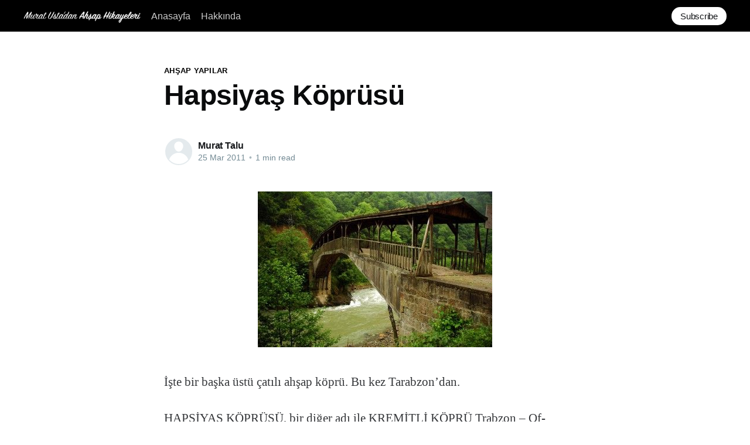

--- FILE ---
content_type: text/html; charset=utf-8
request_url: https://www.ahsaphikayeleri.com/hapsiyas-koprusu/
body_size: 4612
content:
<!DOCTYPE html>
<html lang="tr">
<head>

    <title>Hapsiyaş Köprüsü</title>
    <meta charset="utf-8" />
    <meta http-equiv="X-UA-Compatible" content="IE=edge" />
    <meta name="HandheldFriendly" content="True" />
    <meta name="viewport" content="width=device-width, initial-scale=1.0" />
    <meta name="yandex-verification" content="81e1d926663d65c0" />

    <link rel="stylesheet" type="text/css" href="https://www.ahsaphikayeleri.com/assets/built/screen.css?v=434fb19f8d" />

    <link rel="icon" href="https://www.ahsaphikayeleri.com/content/images/size/w256h256/2021/05/Frame-2--2-.png" type="image/png">
    <link rel="canonical" href="https://www.ahsaphikayeleri.com/hapsiyas-koprusu/">
    <meta name="referrer" content="no-referrer-when-downgrade">
    
    <meta property="og:site_name" content="Murat Usta&#x27;dan Ahşap Hikayeleri">
    <meta property="og:type" content="article">
    <meta property="og:title" content="Hapsiyaş Köprüsü">
    <meta property="og:description" content="İşte bir başka üstü çatılı ahşap köprü. Bu kez Tarabzon’dan.

HAPSİYAŞ KÖPRÜSÜ, bir diğer adı ile KREMİTLİ KÖPRÜ Trabzon – Of-
Dernekpazarı-Çakara güzergahı üzerinde, Solaklı Deresini geçmek için 1935
yılında yapılmış. Yani yeni sayılacak bir köprü.  1996 da anıt olarak kabul
edilmiş, 2002 de ise Trabzon Valiliği restore etmiş.

Hiç">
    <meta property="og:url" content="https://www.ahsaphikayeleri.com/hapsiyas-koprusu/">
    <meta property="og:image" content="https://ahsaphikayeleri.ghost.io/content/images/size/w1200/2021/05/Untitled-design.jpg">
    <meta property="article:published_time" content="2011-03-24T22:00:00.000Z">
    <meta property="article:modified_time" content="2021-07-18T13:47:52.000Z">
    <meta property="article:tag" content="Ahşap Yapılar">
    
    <meta name="twitter:card" content="summary_large_image">
    <meta name="twitter:title" content="Hapsiyaş Köprüsü">
    <meta name="twitter:description" content="İşte bir başka üstü çatılı ahşap köprü. Bu kez Tarabzon’dan.

HAPSİYAŞ KÖPRÜSÜ, bir diğer adı ile KREMİTLİ KÖPRÜ Trabzon – Of-
Dernekpazarı-Çakara güzergahı üzerinde, Solaklı Deresini geçmek için 1935
yılında yapılmış. Yani yeni sayılacak bir köprü.  1996 da anıt olarak kabul
edilmiş, 2002 de ise Trabzon Valiliği restore etmiş.

Hiç">
    <meta name="twitter:url" content="https://www.ahsaphikayeleri.com/hapsiyas-koprusu/">
    <meta name="twitter:image" content="https://ahsaphikayeleri.ghost.io/content/images/size/w1200/2021/05/Untitled-design.jpg">
    <meta name="twitter:label1" content="Written by">
    <meta name="twitter:data1" content="Murat Talu">
    <meta name="twitter:label2" content="Filed under">
    <meta name="twitter:data2" content="Ahşap Yapılar">
    <meta property="og:image:width" content="1200">
    <meta property="og:image:height" content="482">
    
    <script type="application/ld+json">
{
    "@context": "https://schema.org",
    "@type": "Article",
    "publisher": {
        "@type": "Organization",
        "name": "Murat Usta&#x27;dan Ahşap Hikayeleri",
        "url": "https://www.ahsaphikayeleri.com/",
        "logo": {
            "@type": "ImageObject",
            "url": "https://www.ahsaphikayeleri.com/content/images/2021/05/Frame-3.png"
        }
    },
    "author": {
        "@type": "Person",
        "name": "Murat Talu",
        "url": "https://www.ahsaphikayeleri.com/author/muratusta/",
        "sameAs": []
    },
    "headline": "Hapsiyaş Köprüsü",
    "url": "https://www.ahsaphikayeleri.com/hapsiyas-koprusu/",
    "datePublished": "2011-03-24T22:00:00.000Z",
    "dateModified": "2021-07-18T13:47:52.000Z",
    "keywords": "Ahşap Yapılar",
    "description": "İşte bir başka üstü çatılı ahşap köprü. Bu kez Tarabzon’dan.\n\nHAPSİYAŞ KÖPRÜSÜ, bir diğer adı ile KREMİTLİ KÖPRÜ Trabzon – Of-\nDernekpazarı-Çakara güzergahı üzerinde, Solaklı Deresini geçmek için 1935\nyılında yapılmış. Yani yeni sayılacak bir köprü.  1996 da anıt olarak kabul\nedilmiş, 2002 de ise Trabzon Valiliği restore etmiş.\n\nHiç haberimiz yok. Yine turizmciler sayesinde biraz biraz adı duyulmaya\nbaşlamış. Sebebi ise meşhur Uzun Göl güzergahında oluşu.\n\nGöz kararı fotoğraflara baktığımda yakl",
    "mainEntityOfPage": "https://www.ahsaphikayeleri.com/hapsiyas-koprusu/"
}
    </script>

    <meta name="generator" content="Ghost 6.16">
    <link rel="alternate" type="application/rss+xml" title="Murat Usta&#x27;dan Ahşap Hikayeleri" href="https://www.ahsaphikayeleri.com/rss/">
    <script defer src="https://cdn.jsdelivr.net/ghost/portal@~2.58/umd/portal.min.js" data-i18n="true" data-ghost="https://www.ahsaphikayeleri.com/" data-key="94935a12fc7d8721c696ba485e" data-api="https://ahsaphikayeleri.ghost.io/ghost/api/content/" data-locale="tr" crossorigin="anonymous"></script><style id="gh-members-styles">.gh-post-upgrade-cta-content,
.gh-post-upgrade-cta {
    display: flex;
    flex-direction: column;
    align-items: center;
    font-family: -apple-system, BlinkMacSystemFont, 'Segoe UI', Roboto, Oxygen, Ubuntu, Cantarell, 'Open Sans', 'Helvetica Neue', sans-serif;
    text-align: center;
    width: 100%;
    color: #ffffff;
    font-size: 16px;
}

.gh-post-upgrade-cta-content {
    border-radius: 8px;
    padding: 40px 4vw;
}

.gh-post-upgrade-cta h2 {
    color: #ffffff;
    font-size: 28px;
    letter-spacing: -0.2px;
    margin: 0;
    padding: 0;
}

.gh-post-upgrade-cta p {
    margin: 20px 0 0;
    padding: 0;
}

.gh-post-upgrade-cta small {
    font-size: 16px;
    letter-spacing: -0.2px;
}

.gh-post-upgrade-cta a {
    color: #ffffff;
    cursor: pointer;
    font-weight: 500;
    box-shadow: none;
    text-decoration: underline;
}

.gh-post-upgrade-cta a:hover {
    color: #ffffff;
    opacity: 0.8;
    box-shadow: none;
    text-decoration: underline;
}

.gh-post-upgrade-cta a.gh-btn {
    display: block;
    background: #ffffff;
    text-decoration: none;
    margin: 28px 0 0;
    padding: 8px 18px;
    border-radius: 4px;
    font-size: 16px;
    font-weight: 600;
}

.gh-post-upgrade-cta a.gh-btn:hover {
    opacity: 0.92;
}</style>
    <script defer src="https://cdn.jsdelivr.net/ghost/sodo-search@~1.8/umd/sodo-search.min.js" data-key="94935a12fc7d8721c696ba485e" data-styles="https://cdn.jsdelivr.net/ghost/sodo-search@~1.8/umd/main.css" data-sodo-search="https://ahsaphikayeleri.ghost.io/" data-locale="tr" crossorigin="anonymous"></script>
    
    <link href="https://www.ahsaphikayeleri.com/webmentions/receive/" rel="webmention">
    <script defer src="/public/cards.min.js?v=434fb19f8d"></script>
    <link rel="stylesheet" type="text/css" href="/public/cards.min.css?v=434fb19f8d">
    <script defer src="/public/member-attribution.min.js?v=434fb19f8d"></script><style>:root {--ghost-accent-color: #000000;}</style>
    

</head>
<body class="post-template tag-ahsap-yapilar">
<div class="viewport">

    <header id="gh-head" class="gh-head has-cover">
        <nav class="gh-head-inner inner gh-container">

            <div class="gh-head-brand">
                <a class="gh-head-logo" href="https://www.ahsaphikayeleri.com">
                        <img src="https://www.ahsaphikayeleri.com/content/images/2021/05/Frame-3.png" alt="Murat Usta&#x27;dan Ahşap Hikayeleri" />
                </a>
                <a class="gh-burger" role="button">
                    <div class="gh-burger-box">
                        <div class="gh-burger-inner"></div>
                    </div>
                </a>
            </div>
            <div class="gh-head-menu">
                <ul class="nav">
    <li class="nav-anasayfa"><a href="https://www.ahsaphikayeleri.com/">Anasayfa</a></li>
    <li class="nav-hakkinda"><a href="https://www.ahsaphikayeleri.com/about/">Hakkında</a></li>
</ul>

            </div>
            <div class="gh-head-actions">
                <div class="gh-social">
                </div>

                    <a class="gh-head-button" href="#/portal/signup">Subscribe</a>
            </div>
        </nav>
    </header>

    <main>
        



<article class="article post tag-ahsap-yapilar no-image">

    <header class="article-header gh-canvas">
    <meta property="fb:admins" content="{10156501264791845}"/>

        <section class="article-tag">
            <a href="https://www.ahsaphikayeleri.com/tag/ahsap-yapilar/">Ahşap Yapılar</a>
        </section>

        <h1 class="article-title">Hapsiyaş Köprüsü</h1>


        <div class="article-byline">
            <section class="article-byline-content">
                <ul class="author-list">
                    <li class="author-list-item">
                        <a href="/author/muratusta/" class="author-avatar author-profile-image"><svg viewBox="0 0 24 24" xmlns="http://www.w3.org/2000/svg"><g fill="none" fill-rule="evenodd"><path d="M3.513 18.998C4.749 15.504 8.082 13 12 13s7.251 2.504 8.487 5.998C18.47 21.442 15.417 23 12 23s-6.47-1.558-8.487-4.002zM12 12c2.21 0 4-2.79 4-5s-1.79-4-4-4-4 1.79-4 4 1.79 5 4 5z" fill="#FFF"/></g></svg>
</a>
                    </li>
                </ul>
                <div class="article-byline-meta">
                    <h4 class="author-name"><a href="/author/muratusta/">Murat Talu</a></h4>
                    <div class="byline-meta-content">
                        <time class="byline-meta-date" datetime="2011-03-25">25 Mar 2011</time>
                        <span class="byline-reading-time"><span class="bull">&bull;</span> 1 min read</span>
                    </div>
                </div>
            </section>
        </div>


    </header>

    <section class="gh-content gh-canvas">
        <figure class="kg-card kg-image-card"><img src="https://www.ahsaphikayeleri.com/content/images/2021/07/asfasdsadas.jpg" class="kg-image" alt loading="lazy" width="400" height="266"></figure><p>İşte bir başka üstü çatılı ahşap köprü. Bu kez Tarabzon’dan.</p><p>HAPSİYAŞ KÖPRÜSÜ, bir diğer adı ile KREMİTLİ KÖPRÜ Trabzon – Of- Dernekpazarı-Çakara güzergahı üzerinde, Solaklı Deresini geçmek için 1935 yılında yapılmış. Yani yeni sayılacak bir köprü.  1996 da anıt olarak kabul edilmiş, 2002 de ise Trabzon Valiliği restore etmiş.</p><p>Hiç haberimiz yok. Yine turizmciler sayesinde biraz biraz adı duyulmaya başlamış. Sebebi ise meşhur Uzun Göl güzergahında oluşu.</p><p>Göz kararı fotoğraflara baktığımda yaklaşık 30 metre bir açıklığın geçilmiş olduğu görülüyor.</p><p>Fotoğraf www.tatil-yeri.com adresinden. Değişik açılardan bir kaç resim daha var.</p><p>Anlaşılıyor ki Karadeniz bölgesinde bilmediğimiz bir çok ahşap strüktür bulunmakta !<br></p>
    </section>

    <section class="article-comments gh-canvas">
<div class="fb-comments" data-href="https://www.ahsapatelyesi.net/" data-width="720" data-numposts="5"></div>
    </section>

</article>

<section class="footer-cta">
    <div class="inner">
        <h2>Yeni yazılardan haberdar olmak için abone olabilirsiniz.</h2>
        <a class="footer-cta-button" href="#/portal">
            <div>Enter your email</div>
            <span>Abone ol</span>
        </a>
    </div>
</section>


<aside class="read-more-wrap">
    <div class="read-more inner">


                    
<article class="post-card post no-image ">


    <div class="post-card-content">

        <a class="post-card-content-link" href="/teknik-ariza/">
            <header class="post-card-header">
                <h2 class="post-card-title">Teknik Arıza</h2>
            </header>
            <section class="post-card-excerpt">
                <p>Dünkü &quot; Silgi &quot; başlıklı yazımın eksik yayınlandığını biliyorum.

Ama nedenini bilmiyorum.

Teknik arıza diyelim...

Kusura bakmayın....

Yazının tamamına www.ahsaphikayeleri.com adresini ziyaret ederek veya aşağıdaki linke tıklayarak ulaşabilirsiniz

SilgiBenim çocukluğumda Ankara Amerikalı dolu idi. Balgat’ta ki büyük ” Amerikan Üssü ” yanısıra askeri personelin ve ailelerinin ihtiyaçlarını karşılayacak bir</p>
            </section>
        </a>

        <footer class="post-card-meta">
            <ul class="author-list">
                <li class="author-list-item">
                    <a href="/author/muratusta/" class="static-avatar author-profile-image"><svg viewBox="0 0 24 24" xmlns="http://www.w3.org/2000/svg"><g fill="none" fill-rule="evenodd"><path d="M3.513 18.998C4.749 15.504 8.082 13 12 13s7.251 2.504 8.487 5.998C18.47 21.442 15.417 23 12 23s-6.47-1.558-8.487-4.002zM12 12c2.21 0 4-2.79 4-5s-1.79-4-4-4-4 1.79-4 4 1.79 5 4 5z" fill="#FFF"/></g></svg>
</a>
                </li>
            </ul>
            <div class="post-card-byline-content">
                <span><a href="/author/muratusta/">Murat Talu</a></span>
                <span class="post-card-byline-date"><time datetime="2025-12-29">29 Ara 2025</time> <span class="bull">&bull;</span> 1 min read</span>
            </div>
        </footer>

    </div>

</article>
                    
<article class="post-card post ">

    <a class="post-card-image-link" href="/silgi/">
        <img class="post-card-image"
            srcset="/content/images/size/w300/2025/12/IMG_20251220_190920.jpg 300w,
                    /content/images/size/w600/2025/12/IMG_20251220_190920.jpg 600w,
                    /content/images/size/w1000/2025/12/IMG_20251220_190920.jpg 1000w,
                    /content/images/size/w2000/2025/12/IMG_20251220_190920.jpg 2000w"
            sizes="(max-width: 1000px) 400px, 800px"
            src="/content/images/size/w600/2025/12/IMG_20251220_190920.jpg"
            alt="Silgi"
            loading="lazy"
        />
    </a>

    <div class="post-card-content">

        <a class="post-card-content-link" href="/silgi/">
            <header class="post-card-header">
                <h2 class="post-card-title">Silgi</h2>
            </header>
            <section class="post-card-excerpt">
                <p>Benim çocukluğumda Ankara Amerikalı dolu idi. Balgat&#39;ta ki büyük &quot; Amerikan Üssü &quot; yanısıra askeri personelin ve ailelerinin ihtiyaçlarını karşılayacak bir sürü tesis vardı. Ahlatlıbel&#39;de ki radar Amerikalılara aitti diye biliyorum ama Ümitköy&#39;de ki radar kimindi hiç bilmiyorum.

Çankaya&#39;da şimdiki Atakule&#39;</p>
            </section>
        </a>

        <footer class="post-card-meta">
            <ul class="author-list">
                <li class="author-list-item">
                    <a href="/author/muratusta/" class="static-avatar author-profile-image"><svg viewBox="0 0 24 24" xmlns="http://www.w3.org/2000/svg"><g fill="none" fill-rule="evenodd"><path d="M3.513 18.998C4.749 15.504 8.082 13 12 13s7.251 2.504 8.487 5.998C18.47 21.442 15.417 23 12 23s-6.47-1.558-8.487-4.002zM12 12c2.21 0 4-2.79 4-5s-1.79-4-4-4-4 1.79-4 4 1.79 5 4 5z" fill="#FFF"/></g></svg>
</a>
                </li>
            </ul>
            <div class="post-card-byline-content">
                <span><a href="/author/muratusta/">Murat Talu</a></span>
                <span class="post-card-byline-date"><time datetime="2025-12-28">28 Ara 2025</time> <span class="bull">&bull;</span> 2 min read</span>
            </div>
        </footer>

    </div>

</article>
                    
<article class="post-card post ">

    <a class="post-card-image-link" href="/dokme-wd-40/">
        <img class="post-card-image"
            srcset="/content/images/size/w300/2025/12/d--kme-wd-40.jpg 300w,
                    /content/images/size/w600/2025/12/d--kme-wd-40.jpg 600w,
                    /content/images/size/w1000/2025/12/d--kme-wd-40.jpg 1000w,
                    /content/images/size/w2000/2025/12/d--kme-wd-40.jpg 2000w"
            sizes="(max-width: 1000px) 400px, 800px"
            src="/content/images/size/w600/2025/12/d--kme-wd-40.jpg"
            alt="Dökme WD-40"
            loading="lazy"
        />
    </a>

    <div class="post-card-content">

        <a class="post-card-content-link" href="/dokme-wd-40/">
            <header class="post-card-header">
                <h2 class="post-card-title">Dökme WD-40</h2>
            </header>
            <section class="post-card-excerpt">
                <p>Hiç aklıma gelmez idi.

Çok kullananlar için 5 Litre WD-40

Püskürtme kabı hediye !!

Artık rahat rahat, bol bol kullanabilirim.

Harika ......</p>
            </section>
        </a>

        <footer class="post-card-meta">
            <ul class="author-list">
                <li class="author-list-item">
                    <a href="/author/muratusta/" class="static-avatar author-profile-image"><svg viewBox="0 0 24 24" xmlns="http://www.w3.org/2000/svg"><g fill="none" fill-rule="evenodd"><path d="M3.513 18.998C4.749 15.504 8.082 13 12 13s7.251 2.504 8.487 5.998C18.47 21.442 15.417 23 12 23s-6.47-1.558-8.487-4.002zM12 12c2.21 0 4-2.79 4-5s-1.79-4-4-4-4 1.79-4 4 1.79 5 4 5z" fill="#FFF"/></g></svg>
</a>
                </li>
            </ul>
            <div class="post-card-byline-content">
                <span><a href="/author/muratusta/">Murat Talu</a></span>
                <span class="post-card-byline-date"><time datetime="2025-12-05">5 Ara 2025</time> <span class="bull">&bull;</span> 1 min read</span>
            </div>
        </footer>

    </div>

</article>

    </div>
</aside>


    </main>

    <footer class="site-footer outer">
        <div class="inner">
            <section class="copyright"><a href="https://www.ahsaphikayeleri.com">Murat Usta&#x27;dan Ahşap Hikayeleri</a> &copy; 2026</section>
            <nav class="site-footer-nav">
                
            </nav>
            <div><a href="https://ghost.org/" target="_blank" rel="noopener">Powered by Ghost</a></div>
        </div>
    </footer>

</div>


<script
    src="https://code.jquery.com/jquery-3.5.1.min.js"
    integrity="sha256-9/aliU8dGd2tb6OSsuzixeV4y/faTqgFtohetphbbj0="
    crossorigin="anonymous">
</script>
<script src="https://www.ahsaphikayeleri.com/assets/built/casper.js?v=434fb19f8d"></script>
<script>
$(document).ready(function () {
    // Mobile Menu Trigger
    $('.gh-burger').click(function () {
        $('body').toggleClass('gh-head-open');
    });
    // FitVids - Makes video embeds responsive
    $(".gh-content").fitVids();
});
</script>



</body>
</html>
